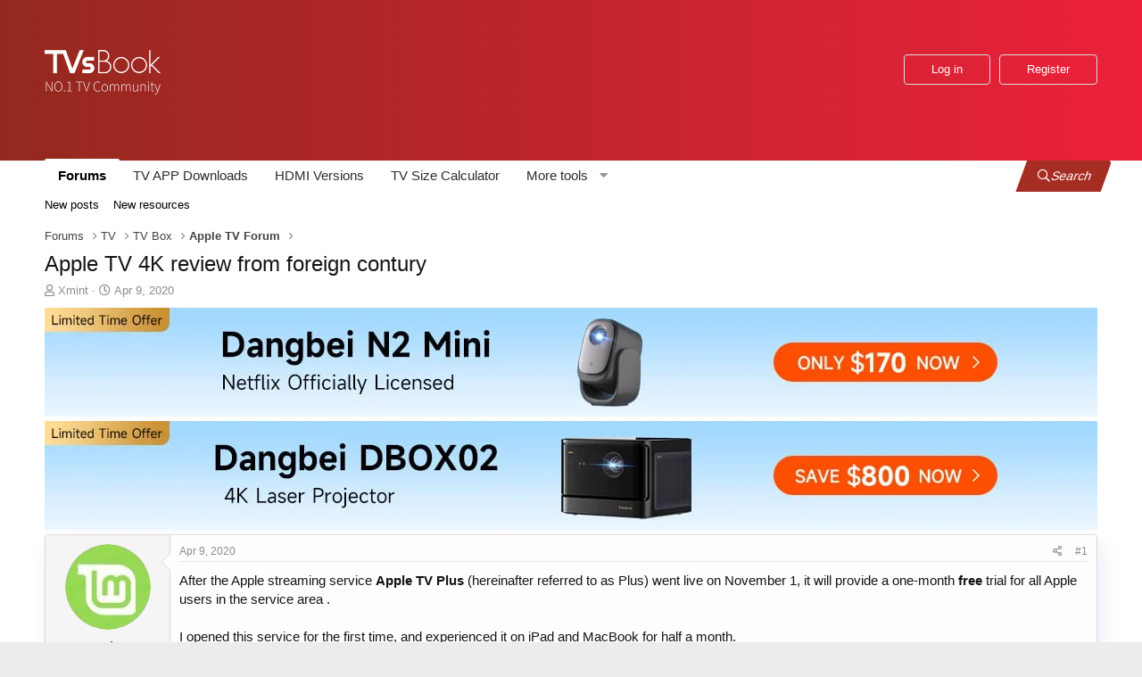

--- FILE ---
content_type: text/html; charset=utf-8
request_url: https://www.tvsbook.com/threads/apple-tv-4k-review-from-foreign-contury.223/
body_size: 15485
content:
<!DOCTYPE html>
	<html id="XF" lang="en-US" dir="LTR"
		  data-app="public"
		  data-template="thread_view"
		  data-container-key="node-29"
		  data-content-key="thread-223"
		  data-logged-in="false"
		  data-cookie-prefix="xf_"
		  data-csrf="1769662510,b836f0df66c8a7fef4934c2e8508cbb1"
		  class="has-no-js template-thread_view"
			 data-run-jobs="">
	<head>
	<meta charset="utf-8" />
	<meta http-equiv="X-UA-Compatible" content="IE=Edge" />
	<meta name="viewport" content="width=device-width, initial-scale=1, viewport-fit=cover">

	
	
	

	<title>Apple TV 4K review from foreign contury | TVsBook</title>

	
		
		<meta name="description" content="After the Apple streaming service Apple TV Plus (hereinafter referred to as Plus) went live on November 1, it will provide a one-month free trial for all..." />
		<meta property="og:description" content="After the Apple streaming service Apple TV Plus (hereinafter referred to as Plus) went live on November 1, it will provide a one-month free trial for all Apple users in the service area .

I opened this service for the first time, and experienced it on iPad and MacBook for half a month.


△..." />
		<meta property="twitter:description" content="After the Apple streaming service Apple TV Plus (hereinafter referred to as Plus) went live on November 1, it will provide a one-month free trial for all Apple users in the service area .

I..." />
	
	
		<meta property="og:url" content="https://www.tvsbook.com/threads/apple-tv-4k-review-from-foreign-contury.223/" />
	
		<link rel="canonical" href="https://www.tvsbook.com/threads/apple-tv-4k-review-from-foreign-contury.223/" />
	
	
		
	
	
	<meta property="og:site_name" content="TVsBook" />


	
	
		
	
	
	<meta property="og:type" content="website" />


	
	
		
	
	
	
		<meta property="og:title" content="Apple TV 4K review from foreign contury" />
		<meta property="twitter:title" content="Apple TV 4K review from foreign contury" />
	


	
	
	
	

	
		<meta name="theme-color" content="rgb(24, 88, 134)" />
	

	
	

	


	<link rel="preload" href="/styles/fonts/fa/fa-regular-400.woff2?_v=5.15.3" as="font" type="font/woff2" crossorigin="anonymous" />


	<link rel="preload" href="/styles/fonts/fa/fa-solid-900.woff2?_v=5.15.3" as="font" type="font/woff2" crossorigin="anonymous" />


<link rel="preload" href="/styles/fonts/fa/fa-brands-400.woff2?_v=5.15.3" as="font" type="font/woff2" crossorigin="anonymous" />

	<link rel="stylesheet" href="/css.php?css=public%3Anormalize.css%2Cpublic%3Afa.css%2Cpublic%3Acore.less%2Cpublic%3Aapp.less&amp;s=3&amp;l=1&amp;d=1762244211&amp;k=ddd767f3cc688a196f9ca440b2a60db851f8ef3b" />

	<link rel="stylesheet" href="/css.php?css=public%3Alightbox.less%2Cpublic%3Amessage.less%2Cpublic%3Ashare_controls.less%2Cpublic%3Atc_thread_catalogs.less%2Cpublic%3Aextra.less&amp;s=3&amp;l=1&amp;d=1762244211&amp;k=ceffb0037d3d7fe220ba5a24db1c5a299ba29431" />

	
		<script src="/js/xf/preamble.min.js?_v=abd61231" type="24835463c8f3502816991296-text/javascript"></script>
	


	
		<link rel="icon" type="image/png" href="https://www.tvsbook.com/favicon.ico" sizes="32x32" />
	
	
	<!-- Google Analytics Script: UA-163300371-1 -->
	
		<script async src="https://www.googletagmanager.com/gtag/js?id=UA-163300371-1" type="24835463c8f3502816991296-text/javascript"></script>
		<script type="24835463c8f3502816991296-text/javascript">
			window.dataLayer = window.dataLayer || [];
			function gtag(){dataLayer.push(arguments);}
			gtag('js', new Date());
			gtag('config', 'UA-163300371-1', {
			// 
			
			
			});
		</script>
	
	</head>
	<style>
		.p-navgroup-link--search {
			font-size: 14px;
			display: flex
		}
	</style>
	<body data-template="thread_view">

	<div class="p-pageWrapper" id="top">

		



		<header class="p-header" id="header">
			<div class="p-header-inner">
				<div class="p-header-content">
					<div class="p-header-logo p-header-logo--image">
						<a href="https://www.tvsbook.com">
							<img style="width: 130px;height: 56px;" src="/data/assets/logo/logo.png"
								 alt="TVsBook"
							srcset="/data/assets/logo/logo.png 2x" />
						</a>
					</div>

					
				</div>
				<div class="menu_icons" style="margin-left: auto; order: 2; align-self:center;">
					
						<a href="/login/" class="p-navgroup-link p-navgroup-link--textual p-navgroup-link--logIn button--cta button odstep"
						   data-xf-click="overlay" data-follow-redirects="on">
							<span class="p-navgroup-linkText">Log in</span>
						</a>
						
							<a href="/register/" class="p-navgroup-link p-navgroup-link--textual p-navgroup-link--register button"
							   data-xf-click="overlay" data-follow-redirects="on">
								<span class="p-navgroup-linkText">Register</span>
							</a>
						
					
					
					<div class="gcse-search"></div>
					<style>
						.p-header{
						clip-path:none;
						}
						.gsc-control-cse.gsc-control-cse-en {
						background: transparent;
						border: none;
						padding: 0;
						}
						.gsc-control-wrapper-cse {
						width: 16rem;
						}
						.gsc-control-cse form.gsc-search-box{
						margin: 45px 0 0;
						}
						.gsc-control-cse .gsc-search-button-v2{
						height: 34px;
						}
					</style>
				</div>


			</div>
		</header>



		


		

		
			<div class="p-navSticky p-navSticky--primary" data-xf-init="sticky-header">
				
			<nav class="p-nav">
				<div class="p-nav-inner">
					<a class="p-nav-menuTrigger" data-xf-click="off-canvas" data-menu=".js-headerOffCanvasMenu" role="button" tabindex="0">
						<i aria-hidden="true"></i>
						<span class="p-nav-menuText">Menu</span>
					</a>

					<div class="p-nav-smallLogo">
						<a href="https://www.tvsbook.com">
							<img style="width: 86px;height: 36px;" src="/data/assets/logo/logo.png"
								 alt="TVsBook"
							srcset="/data/assets/logo/logo.png 2x" />
						</a>
					</div>

					<div class="mobilens">
						
							<a href="/login/" class="p-navgroup-link p-navgroup-link--textual p-navgroup-link--logIn"
							   data-xf-click="overlay" data-follow-redirects="on">
								<span class="p-navgroup-linkText">Log in</span>
							</a>
							
								<a href="/register/" class="p-navgroup-link p-navgroup-link--textual p-navgroup-link--register"
								   data-xf-click="overlay" data-follow-redirects="on">
									<span class="p-navgroup-linkText">Register</span>
								</a>
							
						
					</div>


					<div class="p-nav-scroller hScroller" data-xf-init="h-scroller" data-auto-scroll=".p-navEl.is-selected">
						<div class="hScroller-scroll">
							<ul class="p-nav-list js-offCanvasNavSource">
								
									<li>
										
	<div class="p-navEl is-selected" data-has-children="true">
	

		
	
	<a href="/"
	class="p-navEl-link p-navEl-link--splitMenu "
	
	
	data-nav-id="forums">Forums</a>
			

		<a data-xf-key="1"
									 data-xf-click="menu"
									 data-menu-pos-ref="< .p-navEl"
									 class="p-navEl-splitTrigger"
									 role="button"
									 tabindex="0"
									 aria-label="Toggle expanded"
									 aria-expanded="false"
									 aria-haspopup="true"></a>

		
	
		<div class="menu menu--structural" data-menu="menu" aria-hidden="true">
			<div class="menu-content">
				
					
	
	
	<a href="/whats-new/posts/"
	class="menu-linkRow u-indentDepth0 js-offCanvasCopy "
	
	
	data-nav-id="newPosts">New posts</a>
			
	
	
				
					
	
	
	<a href="/whats-new/resources/"
	class="menu-linkRow u-indentDepth0 js-offCanvasCopy "
	 rel="nofollow"
	
	data-nav-id="xfrmNewResources">New resources</a>
			
	
	
				
			</div>
		</div>
	
	</div>
			
									</li>
								
									<li>
										
	<div class="p-navEl " >
	

		
	
	<a href="https://www.tvsbook.com/resources/"
	class="p-navEl-link "
	
	data-xf-key="2"
	data-nav-id="TVAPPDownloads">TV APP Downloads</a>
			

		

		
	
	</div>
			
									</li>
								
									<li>
										
	<div class="p-navEl " >
	

		
	
	<a href="https://www.tvsbook.com/hdmi-versions"
	class="p-navEl-link "
	
	data-xf-key="3"
	data-nav-id="hdmi_versions">HDMI Versions</a>
			

		

		
	
	</div>
			
									</li>
								
									<li>
										
	<div class="p-navEl " >
	

		
	
	<a href="https://www.tvsbook.com/tv_size_calculator/"
	class="p-navEl-link "
	
	data-xf-key="4"
	data-nav-id="TVSizeCalculator">TV Size Calculator</a>
			

		

		
	
	</div>
			
									</li>
								
									<li>
										
	<div class="p-navEl " data-has-children="true">
	<a data-xf-key="5"
										   data-xf-click="menu"
										   data-menu-pos-ref="< .p-navEl"
										   class="p-navEl-linkHolder"
										   role="button"
										   tabindex="0"
										   aria-expanded="false"
										   aria-haspopup="true">
		
	
	<span 
	class="p-navEl-link p-navEl-link--menuTrigger "
	
	
	data-nav-id="Moretools">More tools</span>
			
	</a>

		
	
		<div class="menu menu--structural" data-menu="menu" aria-hidden="true">
			<div class="menu-content">
				
					
	
	
	<a href="/tv-mounting-height-calculator/"
	class="menu-linkRow u-indentDepth0 js-offCanvasCopy "
	
	
	data-nav-id="tv_mounting_height_calculator">TV Mounting Height Calculator</a>
			
	
	
				
					
	
	
	<a href="/how-to-download-apps-on-tv/"
	class="menu-linkRow u-indentDepth0 js-offCanvasCopy "
	
	
	data-nav-id="how_to_download_apps_on_tv">How To Download Apps On TV</a>
			
	
	
				
					
	
	
	<a href="/best-gaming-tv/"
	class="menu-linkRow u-indentDepth0 js-offCanvasCopy "
	
	
	data-nav-id="best_gaming_tv">Best Gaming TV</a>
			
	
	
				
			</div>
		</div>
	
	</div>
			
									</li>
								
							</ul>
						</div>
					</div>

					
						<style>
							@media (max-width: 650px){
							.new-search-btn{
								display:none;
								}
							}
						</style>
						<a href="/search/"
						   class="p-navgroup-link p-navgroup-link--iconic p-navgroup-link--search new-search-btn"
						   data-xf-click="menu"
						   style="border-left: 1px solid #eee;background: #a52d24;color: white;"
						   data-xf-key="/"
						   aria-label="Search"
						   aria-expanded="false"
						   aria-haspopup="true"
						   title="Search">
							<i aria-hidden="true"></i>
							<span class="p-navgroup-linkText">Search</span>
						</a>
						<div class="menu menu--structural menu--wide" data-menu="menu" aria-hidden="true">
							<form action="/search/search" method="post"
								  class="menu-content"
								  data-xf-init="quick-search">

								<h3 class="menu-header">Search</h3>
								
								<div class="menu-row">
									
										<div class="inputGroup inputGroup--joined">
											<input type="text" class="input" name="keywords" placeholder="Search…" aria-label="Search" data-menu-autofocus="true" />
											
			<select name="constraints" class="js-quickSearch-constraint input" aria-label="Search within">
				<option value="">Everywhere</option>
<option value="{&quot;search_type&quot;:&quot;post&quot;}">Threads</option>
<option value="{&quot;search_type&quot;:&quot;post&quot;,&quot;c&quot;:{&quot;nodes&quot;:[29],&quot;child_nodes&quot;:1}}">This forum</option>
<option value="{&quot;search_type&quot;:&quot;post&quot;,&quot;c&quot;:{&quot;thread&quot;:223}}">This thread</option>

			</select>
		
										</div>
										
								</div>

								
								<div class="menu-row">
									<label class="iconic"><input type="checkbox"  name="c[title_only]" value="1" /><i aria-hidden="true"></i><span class="iconic-label">Search titles only</span></label>

								</div>
								
								<div class="menu-row">
									<div class="inputGroup">
										<span class="inputGroup-text" id="ctrl_search_menu_by_member">By:</span>
										<input type="text" class="input" name="c[users]" data-xf-init="auto-complete" placeholder="Member" aria-labelledby="ctrl_search_menu_by_member" />
									</div>
								</div>
								<div class="menu-footer">
									<span class="menu-footer-controls">
										<button type="submit" class="button--primary button button--icon button--icon--search"><span class="button-text">Search</span></button>
										<a href="/search/" class="button"><span class="button-text">Advanced search…</span></a>
									</span>
								</div>

								<input type="hidden" name="_xfToken" value="1769662510,b836f0df66c8a7fef4934c2e8508cbb1" />
							</form>
						</div>
					

				</div>
			</nav>
		
			</div>
			
			
				<div class="p-sectionLinks">
					<div class="p-sectionLinks-inner hScroller" data-xf-init="h-scroller">
						<div class="hScroller-scroll">
							<ul class="p-sectionLinks-list">
								
									<li>
										
	<div class="p-navEl " >
	

		
	
	<a href="/whats-new/posts/"
	class="p-navEl-link "
	
	data-xf-key="alt+1"
	data-nav-id="newPosts">New posts</a>
			

		

		
	
	</div>
			
									</li>
								
									<li>
										
	<div class="p-navEl " >
	

		
	
	<a href="/whats-new/resources/"
	class="p-navEl-link "
	 rel="nofollow"
	data-xf-key="alt+2"
	data-nav-id="xfrmNewResources">New resources</a>
			

		

		
	
	</div>
			
									</li>
								
							</ul>
						</div>
					</div>
				</div>
				
		
			

		<div class="offCanvasMenu offCanvasMenu--nav js-headerOffCanvasMenu" data-menu="menu" aria-hidden="true" data-ocm-builder="navigation">
			<div class="offCanvasMenu-backdrop" data-menu-close="true"></div>
			<div class="offCanvasMenu-content">
				<div class="offCanvasMenu-header">
					Menu
					<a class="offCanvasMenu-closer" data-menu-close="true" role="button" tabindex="0" aria-label="Close"></a>
				</div>
				
					<div class="p-offCanvasRegisterLink">
						<div class="offCanvasMenu-linkHolder">
							<a href="/login/" class="offCanvasMenu-link" data-xf-click="overlay" data-menu-close="true">
								Log in
							</a>
						</div>
						<hr class="offCanvasMenu-separator" />
						
							<div class="offCanvasMenu-linkHolder">
								<a href="/register/" class="offCanvasMenu-link" data-xf-click="overlay" data-menu-close="true">
									Register
								</a>
							</div>
							<hr class="offCanvasMenu-separator" />
						
					</div>
				
				<div class="js-offCanvasNavTarget"></div>
			</div>
		</div>

		<div class="p-body">
			<div class="p-body-inner">


    
  



				
					
					
				
				<!--XF:EXTRA_OUTPUT-->

				

				

				
				
	
		<ul class="p-breadcrumbs "
			itemscope itemtype="https://schema.org/BreadcrumbList">
			
				

				
				
					
					
	<li itemprop="itemListElement" itemscope itemtype="https://schema.org/ListItem">
		<a href="/" itemprop="item">
			<span itemprop="name">Forums</span>
		</a>
		<meta itemprop="position" content="1" />
	</li>
	
				

				
					
						
				
				
					
					
	<li itemprop="itemListElement" itemscope itemtype="https://schema.org/ListItem">
		<a href="/#tv.1" itemprop="item">
			<span itemprop="name">TV</span>
		</a>
		<meta itemprop="position" content="2" />
	</li>
	
				
					
					
	<li itemprop="itemListElement" itemscope itemtype="https://schema.org/ListItem">
		<a href="/forums/tv-box.4/" itemprop="item">
			<span itemprop="name">TV Box</span>
		</a>
		<meta itemprop="position" content="3" />
	</li>
	
				
					
					
	<li itemprop="itemListElement" itemscope itemtype="https://schema.org/ListItem">
		<a href="/forums/apple-tv-forum/" itemprop="item">
			<span itemprop="name">Apple TV Forum</span>
		</a>
		<meta itemprop="position" content="4" />
	</li>
	
				

			
		</ul>
	
	
				

				
	<noscript><div class="blockMessage blockMessage--important blockMessage--iconic u-noJsOnly">JavaScript is disabled. For a better experience, please enable JavaScript in your browser before proceeding.</div></noscript>

				
	<div class="blockMessage blockMessage--important blockMessage--iconic js-browserWarning" style="display: none">You are using an out of date browser. It  may not display this or other websites correctly.<br />You should upgrade or use an <a href="https://www.google.com/chrome/" target="_blank" rel="noopener">alternative browser</a>.</div>


				
					<div class="p-body-header">
						
							
								<div class="p-title ">
									
										
											<h1 class="p-title-value">Apple TV 4K review from foreign contury</h1>
										
										
									
								</div>
							

							
								<div class="p-description">
	<ul class="listInline listInline--bullet">
		<li>
			<i class="fa--xf far fa-user" aria-hidden="true" title="Thread starter"></i>
			<span class="u-srOnly">Thread starter</span>

			<a href="/members/xmint.14/" class="username  u-concealed" dir="auto" itemprop="name" data-user-id="14" data-xf-init="member-tooltip">Xmint</a>
		</li>
		<li>
			<i class="fa--xf far fa-clock" aria-hidden="true" title="Start date"></i>
			<span class="u-srOnly">Start date</span>

			<a href="/threads/apple-tv-4k-review-from-foreign-contury.223/" class="u-concealed"><time  class="u-dt" dir="auto" datetime="2020-04-09T04:08:55-0700" data-time="1586430535" data-date-string="Apr 9, 2020" data-time-string="4:08 AM" title="Apr 9, 2020 at 4:08 AM">Apr 9, 2020</time></a>
		</li>
		
	</ul>
</div>
							
						
					</div>
				

				<div class="p-body-main  ">
					

					<div class="p-body-content">
						

	
	<a href="https://www.amazon.com/dp/B0DXV2XXN1?maas=maas_adg_72FAE7CC0D74BBB5C32F2AE1010956C0_afap_abs&ref_=aa_maas&tag=maas" target="_blank" rel="nofollow"><img src="https://www.tvsbook.com/cdn-cgi/image/quality=85,format=auto/attachments/1180x122-n2-mini-jpg.30028/" width="1180" height="112"></a>

	
	<a href="https://www.amazon.com/gp/product/B0D17LQ4PR?maas=maas_adg_72B8060216140D0E82A7C246BA01860C_afap_abs&ref_=aa_maas&tag=maas" target="_blank" rel="nofollow"><img src="https://www.tvsbook.com/cdn-cgi/image/quality=85,format=auto/attachments/1180x122-dbox02-jpg.30029/" width="1180" height="112"></a>


						<div class="p-body-pageContent">














	
	
	
		
	
	
	


	
	
	
		
	
	
	


	
	
		
	
	
	


	
	












	

	
		
	



















<div class="block block--messages" data-xf-init="" data-type="post" data-href="/inline-mod/" data-search-target="*">

	<span class="u-anchorTarget" id="posts"></span>

	
		
	

	

	<div class="block-outer"></div>

	

	
		
	<div class="block-outer js-threadStatusField"></div>

	

	<div class="block-container lbContainer"
		data-xf-init="lightbox select-to-quote"
		data-message-selector=".js-post"
		data-lb-id="thread-223"
		data-lb-universal="0">

		<div class="block-body js-replyNewMessageContainer">
			
				

					

					
						

	

	

	
	<article class="message message--post js-post js-inlineModContainer  "
		data-author="Xmint"
		data-content="post-490"
		id="js-post-490">

		<span class="u-anchorTarget" id="post-490"></span>

		
			<div class="message-inner">
				
					<div class="message-cell message-cell--user">
						

	<section itemscope itemtype="https://schema.org/Person" class="message-user">
		<div class="message-avatar ">
			<div class="message-avatar-wrapper">
				<a href="/members/xmint.14/" class="avatar avatar--m" data-user-id="14" data-xf-init="member-tooltip">
			<img src="/cdn-cgi/image/quality=85,format=auto/data/avatars/m/0/14.jpg?1587530225" srcset="/cdn-cgi/image/quality=85,format=auto/data/avatars/l/0/14.jpg?1587530225 2x" alt="Xmint" class="avatar-u14-m" width="96" height="96" loading="lazy" itemprop="image" /> 
		</a>
				
			</div>
		</div>
		<div class="message-userDetails">
			<h4 class="message-name"><a href="/members/xmint.14/" class="username " dir="auto" itemprop="name" data-user-id="14" data-xf-init="member-tooltip">Xmint</a></h4>
			<h5 class="userTitle message-userTitle" dir="auto" itemprop="jobTitle">Member</h5>
			
		</div>
		
			
			
		
		<span class="message-userArrow"></span>
	</section>

					</div>
				

				
					<div class="message-cell message-cell--main">
					
						<div class="message-main js-quickEditTarget">

							
								

	<header class="message-attribution message-attribution--split">
		<ul class="message-attribution-main listInline ">
			
			
			<li class="u-concealed">
				<a href="/threads/apple-tv-4k-review-from-foreign-contury.223/post-490" rel="nofollow">
					<time  class="u-dt" dir="auto" datetime="2020-04-09T04:08:55-0700" data-time="1586430535" data-date-string="Apr 9, 2020" data-time-string="4:08 AM" title="Apr 9, 2020 at 4:08 AM" itemprop="datePublished">Apr 9, 2020</time>
				</a>
			</li>
			
		</ul>

		<ul class="message-attribution-opposite message-attribution-opposite--list ">
			
			<li>
				<a href="/threads/apple-tv-4k-review-from-foreign-contury.223/post-490"
					class="message-attribution-gadget"
					data-xf-init="share-tooltip"
					data-href="/posts/490/share"
					aria-label="Share"
					rel="nofollow">
					<i class="fa--xf far fa-share-alt" aria-hidden="true"></i>
				</a>
			</li>
			
			
				<li>
					<a href="/threads/apple-tv-4k-review-from-foreign-contury.223/post-490" rel="nofollow">
						#1
					</a>
				</li>
			
		</ul>
	</header>

							

							<div class="message-content js-messageContent">
							

								
									
	
	
	

								

								<!-- THREAD_CATALOGS_PLACEHOLDER:post_490 -->

									

	<div class="message-userContent lbContainer js-lbContainer "
		data-lb-id="post-490"
		data-lb-caption-desc="Xmint &middot; Apr 9, 2020 at 4:08 AM">

		
			

	

		

		<article class="message-body js-selectToQuote">
			
				
			
			
				<div class="bbWrapper">After the Apple streaming service <b>Apple TV Plus</b> (hereinafter referred to as Plus) went live on November 1, it will provide a one-month <b>free</b> trial for all Apple users in the service area .<br />
<br />
I opened this service for the first time, and experienced it on iPad and MacBook for half a month.<br />
<br />
<script class="js-extraPhrases" type="application/json">
			{
				"lightbox_close": "Close",
				"lightbox_next": "Next",
				"lightbox_previous": "Previous",
				"lightbox_error": "The requested content cannot be loaded. Please try again later.",
				"lightbox_start_slideshow": "Start slideshow",
				"lightbox_stop_slideshow": "Stop slideshow",
				"lightbox_full_screen": "Full screen",
				"lightbox_thumbnails": "Thumbnails",
				"lightbox_download": "Download",
				"lightbox_share": "Share",
				"lightbox_zoom": "Zoom",
				"lightbox_new_window": "New window",
				"lightbox_toggle_sidebar": "Toggle sidebar"
			}
			</script>
		
		
	


	<div class="bbImageWrapper  js-lbImage" title="1587176559551.png"
		data-src="https://www.tvsbook.com/cdn-cgi/image/quality=85,format=auto/attachments/1587176559551-png.983/" data-lb-sidebar-href="" data-lb-caption-extra-html="" data-single-image="1">
		<img src="https://www.tvsbook.com/cdn-cgi/image/quality=85,format=auto/attachments/1587176559551-png.983/"
			data-url=""
			class="bbImage"
			data-zoom-target="1"
			style=""
			alt="1587176559551.png"
			title="1587176559551.png"
			width="720" height="504" loading="lazy" />
	</div><br />
△ Image source: Apple TV Plus official website<br />
<br />
The following is a freshly released experience report for your reference.<br />
<br />
<span style="font-size: 22px"><b><b>Product experience: Subtitles are heartwarming, sound and picture quality is amazing, and the player is not very easy to use</b></b></span><br />
<br />
<br />
When I first opened the Plus episode, the first thing that caught my attention was not the plot or the picture, but the <b>official subtitles provided by Apple</b> .<br />
<br />
I have roughly counted, Plus's subtitle library covers various countries and regions in Northern Europe, Southeast Asia, and the Middle East, up to dozens of subtitle languages.<br />
<br />
<div class="bbImageWrapper  js-lbImage" title="1587176565401.png"
		data-src="https://www.tvsbook.com/cdn-cgi/image/quality=85,format=auto/attachments/1587176565401-png.984/" data-lb-sidebar-href="" data-lb-caption-extra-html="" data-single-image="1">
		<img src="https://www.tvsbook.com/cdn-cgi/image/quality=85,format=auto/attachments/1587176565401-png.984/"
			data-url=""
			class="bbImage"
			data-zoom-target="1"
			style=""
			alt="1587176565401.png"
			title="1587176565401.png"
			width="720" height="462" loading="lazy" />
	</div><br />
△ A lot of subtitles are optional, moved<br />
<br />
<br />
Foreign streaming media platforms have mixed support for Chinese translation. Netflix only simplifies the flagship new drama with simplified Chinese subtitles, while Disney + has no simplified Chinese subtitles at all.<br />
<br />
Apple is amazing. Not only all the episodes are equipped with Chinese, but also carefully divided &quot;Traditional Chinese&quot;, &quot;Traditional Cantonese&quot; and &quot;Simplified Chinese&quot;;<br />
<br />
The Chinese-Chinese translation is by no means a simple English-to-Chinese translation, but it has obviously been polished by the &quot;Xin Daya&quot; of a native-speaking professional.<br />
<br />
For example, the character in &quot;For All Mankind&quot; said &quot;Langley's not taking the fall for this&quot;, which is literally translated as: &quot;The CIA does not take responsibility for failure&quot;, while the subtitle is translated as &quot;The CIA can not bear this pot&quot; &quot;It can be said to be very attentive.<br />
<br />
<div class="bbImageWrapper  js-lbImage" title="1587176570859.png"
		data-src="https://www.tvsbook.com/cdn-cgi/image/quality=85,format=auto/attachments/1587176570859-png.985/" data-lb-sidebar-href="" data-lb-caption-extra-html="" data-single-image="1">
		<img src="https://www.tvsbook.com/cdn-cgi/image/quality=85,format=auto/attachments/1587176570859-png.985/"
			data-url=""
			class="bbImage"
			data-zoom-target="1"
			style=""
			alt="1587176570859.png"
			title="1587176570859.png"
			width="720" height="386" loading="lazy" />
	</div><br />
<br />
<br />
In addition to the wide coverage of languages, the style of subtitles is also very sophisticated.<br />
<br />
In addition to using different colors to distinguish the display of different occasions such as speech, Spanish, and dialogue, English subtitles will also adjust their position according to the speaker.<br />
<br />
<div class="bbImageWrapper  js-lbImage" title="1587176576003.png"
		data-src="https://www.tvsbook.com/cdn-cgi/image/quality=85,format=auto/attachments/1587176576003-png.986/" data-lb-sidebar-href="" data-lb-caption-extra-html="" data-single-image="1">
		<img src="https://www.tvsbook.com/cdn-cgi/image/quality=85,format=auto/attachments/1587176576003-png.986/"
			data-url=""
			class="bbImage"
			data-zoom-target="1"
			style=""
			alt="1587176576003.png"
			title="1587176576003.png"
			width="720" height="438" loading="lazy" />
	</div><br />
△ Subtitles follow people<br />
In addition to subtitles, you will <b>be amazed by the picture and sound quality of Apple ’s streaming media</b> .<br />
<br />
<div class="bbImageWrapper  js-lbImage" title="1587176582212.png"
		data-src="https://www.tvsbook.com/cdn-cgi/image/quality=85,format=auto/attachments/1587176582212-png.987/" data-lb-sidebar-href="" data-lb-caption-extra-html="" data-single-image="1">
		<img src="https://www.tvsbook.com/cdn-cgi/image/quality=85,format=auto/attachments/1587176582212-png.987/"
			data-url=""
			class="bbImage"
			data-zoom-target="1"
			style=""
			alt="1587176582212.png"
			title="1587176582212.png"
			width="720" height="505" loading="lazy" />
	</div><br />
<br />
<br />
In terms of picture quality: Plus claims to be <b>&quot;standard 4K for the whole system&quot;</b> . In actual experience, except for a few cases where the resolution is reduced due to network fluctuations, the whole process has maintained a fairly stable HD.<br />
<br />
The sound quality experience shocked me even more: With the support of <b>Dolby Atmos</b> , all of Plus's plays have a very obvious stereo effect when they are put on headphones.<br />
<br />
In the OP of the first episode of &quot;Seeing&quot;, each sound has a clear and accurate positioning, which not only enhances the immersion of the audience, but also highlights the theme of the story of the play &quot;The world is blind, only relying on sound to survive&quot; .<br />
<br />
The advantages are outstanding, but Plus also has flaws in the experience.<br />
<br />
The biggest disadvantage is Apple's <b>&quot;ancestral player&quot;</b> .</div>
			
			<div class="js-selectToQuoteEnd">&nbsp;</div>
			
				
			
		</article>

		
			

	

		

		
			
	

		
	</div>

								

								
									
	
		<div class="message-lastEdit">
			
				Last edited: <time  class="u-dt" dir="auto" datetime="2020-04-17T19:23:04-0700" data-time="1587176584" data-date-string="Apr 17, 2020" data-time-string="7:23 PM" title="Apr 17, 2020 at 7:23 PM" itemprop="dateModified">Apr 17, 2020</time>
			
		</div>
	

								

								
									
	

								

							
							</div>

							
								
	<footer class="message-footer">
		

		<div class="reactionsBar js-reactionsList ">
			
		</div>

		<div class="js-historyTarget message-historyTarget toggleTarget" data-href="trigger-href"></div>
	</footer>

							
						</div>

					
					</div>
				
			</div>
		
	</article>

	
	

					

					

				

					

					
						

	

	

	
	<article class="message message--post js-post js-inlineModContainer  "
		data-author="Xmint"
		data-content="post-491"
		id="js-post-491">

		<span class="u-anchorTarget" id="post-491"></span>

		
			<div class="message-inner">
				
					<div class="message-cell message-cell--user">
						

	<section itemscope itemtype="https://schema.org/Person" class="message-user">
		<div class="message-avatar ">
			<div class="message-avatar-wrapper">
				<a href="/members/xmint.14/" class="avatar avatar--m" data-user-id="14" data-xf-init="member-tooltip">
			<img src="/cdn-cgi/image/quality=85,format=auto/data/avatars/m/0/14.jpg?1587530225" srcset="/cdn-cgi/image/quality=85,format=auto/data/avatars/l/0/14.jpg?1587530225 2x" alt="Xmint" class="avatar-u14-m" width="96" height="96" loading="lazy" itemprop="image" /> 
		</a>
				
			</div>
		</div>
		<div class="message-userDetails">
			<h4 class="message-name"><a href="/members/xmint.14/" class="username " dir="auto" itemprop="name" data-user-id="14" data-xf-init="member-tooltip">Xmint</a></h4>
			<h5 class="userTitle message-userTitle" dir="auto" itemprop="jobTitle">Member</h5>
			
		</div>
		
			
			
		
		<span class="message-userArrow"></span>
	</section>

					</div>
				

				
					<div class="message-cell message-cell--main">
					
						<div class="message-main js-quickEditTarget">

							
								

	<header class="message-attribution message-attribution--split">
		<ul class="message-attribution-main listInline ">
			
			
			<li class="u-concealed">
				<a href="/threads/apple-tv-4k-review-from-foreign-contury.223/post-491" rel="nofollow">
					<time  class="u-dt" dir="auto" datetime="2020-04-09T04:09:28-0700" data-time="1586430568" data-date-string="Apr 9, 2020" data-time-string="4:09 AM" title="Apr 9, 2020 at 4:09 AM" itemprop="datePublished">Apr 9, 2020</time>
				</a>
			</li>
			
		</ul>

		<ul class="message-attribution-opposite message-attribution-opposite--list ">
			
			<li>
				<a href="/threads/apple-tv-4k-review-from-foreign-contury.223/post-491"
					class="message-attribution-gadget"
					data-xf-init="share-tooltip"
					data-href="/posts/491/share"
					aria-label="Share"
					rel="nofollow">
					<i class="fa--xf far fa-share-alt" aria-hidden="true"></i>
				</a>
			</li>
			
			
				<li>
					<a href="/threads/apple-tv-4k-review-from-foreign-contury.223/post-491" rel="nofollow">
						#2
					</a>
				</li>
			
		</ul>
	</header>

							

							<div class="message-content js-messageContent">
							

								
									
	
	
	

								

								<!-- THREAD_CATALOGS_PLACEHOLDER:post_491 -->

									

	<div class="message-userContent lbContainer js-lbContainer "
		data-lb-id="post-491"
		data-lb-caption-desc="Xmint &middot; Apr 9, 2020 at 4:09 AM">

		

		<article class="message-body js-selectToQuote">
			
				
			
			
				<div class="bbWrapper">Users who are familiar with IOS are no strangers to this toolbar with only pause, play, and 15 seconds before and after. This time it was copied to Plus.<br />
<br />
For domestic netizens who are already familiar with the operations of &quot;double-click to pause, left to adjust the volume, and right to adjust the brightness&quot;, this interface, which is even strenuous to drag the progress bar, will definitely be punished.<br />
<br />
Also, it does not have the function to automatically play the next episode.<br />
<br />
There is also a small problem- <b>you can't take a screenshot</b> .<br />
<br />
Apple has done some &quot;extreme&quot; in anti-piracy, whether it is Mac, iPhone or iPad, as long as the user tries to take a screenshot, the image will automatically black out.<br />
<br />
(This is why all the pictures in this chapter are from the mobile phone remake screen)<br />
<br />
For viewers who like to collect the lines of film and television titles, this is not very friendly ...<br />
<br />
<span style="font-size: 22px"><b><b>Content evaluation: well-made, but can not say &quot;very beautiful&quot;</b></b></span><br />
<br />
<br />
Plus's original content may be the least of all current streaming platforms: there are 11 first-run shows and only 5 original plays.<br />
<br />
After removing the children's popular science animation &quot;Snoopy in Space&quot; (Snoopy in Space), the original drama that really attracts the attention of the outside world is the following four:<br />
<br />
<b>&quot;Dickinson&quot;</b> (Dickinson), <b>&quot;See&quot;</b> (See), <b>&quot;</b> For All Mankind <b>&quot;</b> (For All Mankind) and <b>&quot;Morning News&quot;</b> (The Morning Show).<br />
<br />
<div class="bbImageWrapper  js-lbImage" title="1587176541775.png"
		data-src="https://www.tvsbook.com/cdn-cgi/image/quality=85,format=auto/attachments/1587176541775-png.982/" data-lb-sidebar-href="" data-lb-caption-extra-html="" data-single-image="1">
		<img src="https://www.tvsbook.com/cdn-cgi/image/quality=85,format=auto/attachments/1587176541775-png.982/"
			data-url=""
			class="bbImage"
			data-zoom-target="1"
			style=""
			alt="1587176541775.png"
			title="1587176541775.png"
			width="720" height="405" loading="lazy" />
	</div><br />
△ From left to right: &quot;Dickinson&quot;, &quot;See&quot;, &quot;For All Mankind&quot;, &quot;Morning News&quot;<br />
<br />
<br />
One of my favorite is &quot;Morning News&quot;.<br />
<br />
It is Apple's main Plus episode and is currently the most popular original drama by audiences. IMDb score 8.3, Douban has 8.5.</div>
			
			<div class="js-selectToQuoteEnd">&nbsp;</div>
			
				
			
		</article>

		

		
			
	

		
	</div>

								

								
									
	
		<div class="message-lastEdit">
			
				Last edited: <time  class="u-dt" dir="auto" datetime="2020-04-17T19:22:31-0700" data-time="1587176551" data-date-string="Apr 17, 2020" data-time-string="7:22 PM" title="Apr 17, 2020 at 7:22 PM" itemprop="dateModified">Apr 17, 2020</time>
			
		</div>
	

								

								
									
	

								

							
							</div>

							
								
	<footer class="message-footer">
		

		<div class="reactionsBar js-reactionsList ">
			
		</div>

		<div class="js-historyTarget message-historyTarget toggleTarget" data-href="trigger-href"></div>
	</footer>

							
						</div>

					
					</div>
				
			</div>
		
	</article>

	
	

					

					

				

					

					
						

	

	

	
	<article class="message message--post js-post js-inlineModContainer  "
		data-author="Xmint"
		data-content="post-492"
		id="js-post-492">

		<span class="u-anchorTarget" id="post-492"></span>

		
			<div class="message-inner">
				
					<div class="message-cell message-cell--user">
						

	<section itemscope itemtype="https://schema.org/Person" class="message-user">
		<div class="message-avatar ">
			<div class="message-avatar-wrapper">
				<a href="/members/xmint.14/" class="avatar avatar--m" data-user-id="14" data-xf-init="member-tooltip">
			<img src="/cdn-cgi/image/quality=85,format=auto/data/avatars/m/0/14.jpg?1587530225" srcset="/cdn-cgi/image/quality=85,format=auto/data/avatars/l/0/14.jpg?1587530225 2x" alt="Xmint" class="avatar-u14-m" width="96" height="96" loading="lazy" itemprop="image" /> 
		</a>
				
			</div>
		</div>
		<div class="message-userDetails">
			<h4 class="message-name"><a href="/members/xmint.14/" class="username " dir="auto" itemprop="name" data-user-id="14" data-xf-init="member-tooltip">Xmint</a></h4>
			<h5 class="userTitle message-userTitle" dir="auto" itemprop="jobTitle">Member</h5>
			
		</div>
		
			
			
		
		<span class="message-userArrow"></span>
	</section>

					</div>
				

				
					<div class="message-cell message-cell--main">
					
						<div class="message-main js-quickEditTarget">

							
								

	<header class="message-attribution message-attribution--split">
		<ul class="message-attribution-main listInline ">
			
			
			<li class="u-concealed">
				<a href="/threads/apple-tv-4k-review-from-foreign-contury.223/post-492" rel="nofollow">
					<time  class="u-dt" dir="auto" datetime="2020-04-09T04:10:25-0700" data-time="1586430625" data-date-string="Apr 9, 2020" data-time-string="4:10 AM" title="Apr 9, 2020 at 4:10 AM" itemprop="datePublished">Apr 9, 2020</time>
				</a>
			</li>
			
		</ul>

		<ul class="message-attribution-opposite message-attribution-opposite--list ">
			
			<li>
				<a href="/threads/apple-tv-4k-review-from-foreign-contury.223/post-492"
					class="message-attribution-gadget"
					data-xf-init="share-tooltip"
					data-href="/posts/492/share"
					aria-label="Share"
					rel="nofollow">
					<i class="fa--xf far fa-share-alt" aria-hidden="true"></i>
				</a>
			</li>
			
			
				<li>
					<a href="/threads/apple-tv-4k-review-from-foreign-contury.223/post-492" rel="nofollow">
						#3
					</a>
				</li>
			
		</ul>
	</header>

							

							<div class="message-content js-messageContent">
							

								
									
	
	
	

								

								<!-- THREAD_CATALOGS_PLACEHOLDER:post_492 -->

									

	<div class="message-userContent lbContainer js-lbContainer "
		data-lb-id="post-492"
		data-lb-caption-desc="Xmint &middot; Apr 9, 2020 at 4:10 AM">

		

		<article class="message-body js-selectToQuote">
			
				
			
			
				<div class="bbWrapper">This is a workplace drama closely linked to the current hot spots in the United States, showing a scandal that occurred on the fictional TV station &quot;UBA&quot; and the status of everyone at the center of this storm of public opinion:<br />
<br />
Attempts to keep the job anchor, the president of the TV network thinking about the way out, grumpy downcast reporters, producers who are troubled by their affairs; office politics, the &quot;Me Too&quot; movement, the decline of traditional media, the rise of the Internet ... Together, it's refreshing.<br />
<br />
The space-themed series &quot;For All Mankind&quot;, which was grandly launched at the Apple press conference, was originally the one I was most looking forward to.<br />
<br />
<div class="bbImageWrapper  js-lbImage" title="1587176475024.png"
		data-src="https://www.tvsbook.com/cdn-cgi/image/quality=85,format=auto/attachments/1587176475024-png.978/" data-lb-sidebar-href="" data-lb-caption-extra-html="" data-single-image="1">
		<img src="https://www.tvsbook.com/cdn-cgi/image/quality=85,format=auto/attachments/1587176475024-png.978/"
			data-url=""
			class="bbImage"
			data-zoom-target="1"
			style=""
			alt="1587176475024.png"
			title="1587176475024.png"
			width="720" height="485" loading="lazy" />
	</div><br />
Before the airing, I thought it was an adapted science fiction drama about the American moon landing. It was discovered after the release that the protagonist is not the United States ...<br />
<br />
<div class="bbImageWrapper  js-lbImage" title="1587176481023.png"
		data-src="https://www.tvsbook.com/cdn-cgi/image/quality=85,format=auto/attachments/1587176481023-png.979/" data-lb-sidebar-href="" data-lb-caption-extra-html="" data-single-image="1">
		<img src="https://www.tvsbook.com/cdn-cgi/image/quality=85,format=auto/attachments/1587176481023-png.979/"
			data-url=""
			class="bbImage"
			data-zoom-target="1"
			style="width: 700px"
			alt="1587176481023.png"
			title="1587176481023.png"
			width="720" height="405" loading="lazy" />
	</div><br />
&quot;For All Mankind&quot; tells such a story:<br />
<br />
In 1969, Soviet astronauts took the lead in landing on the moon. The news shocked the entire United States. NASA caught up and followed the Soviet Union and landed on the moon. However, it didn't take long for the Soviet Union to send another woman to the moon and set about building a military base on the moon. The space race became increasingly fierce ...<br />
<br />
<div class="bbImageWrapper  js-lbImage" title="1587176485655.png"
		data-src="https://www.tvsbook.com/cdn-cgi/image/quality=85,format=auto/attachments/1587176485655-png.980/" data-lb-sidebar-href="" data-lb-caption-extra-html="" data-single-image="1">
		<img src="https://www.tvsbook.com/cdn-cgi/image/quality=85,format=auto/attachments/1587176485655-png.980/"
			data-url=""
			class="bbImage"
			data-zoom-target="1"
			style="width: 700px"
			alt="1587176485655.png"
			title="1587176485655.png"
			width="720" height="405" loading="lazy" />
	</div><br />
<br />
No matter from the production to the plot, it is difficult for this play to be reminiscent of Amazon's &quot;High Castle&quot;.<br />
<br />
&quot;Gaobaoqiren&quot; helped Amazon win the Emmy Award, so Apple also has high hopes for &quot;For All Humanity&quot;.<br />
<br />
It's a pity that things didn't go well. After the show started, it didn't get much praise. IMDB scored 6.7, and Douban only gave 7.4 points-all the lowest scores in the four plays.<br />
<br />
<div class="bbImageWrapper  js-lbImage" title="1587176492108.png"
		data-src="https://www.tvsbook.com/cdn-cgi/image/quality=85,format=auto/attachments/1587176492108-png.981/" data-lb-sidebar-href="" data-lb-caption-extra-html="" data-single-image="1">
		<img src="https://www.tvsbook.com/cdn-cgi/image/quality=85,format=auto/attachments/1587176492108-png.981/"
			data-url=""
			class="bbImage"
			data-zoom-target="1"
			style="width: 700px"
			alt="1587176492108.png"
			title="1587176492108.png"
			width="651" height="393" loading="lazy" />
	</div></div>
			
			<div class="js-selectToQuoteEnd">&nbsp;</div>
			
				
			
		</article>

		

		
			
	

		
	</div>

								

								
									
	
		<div class="message-lastEdit">
			
				Last edited: <time  class="u-dt" dir="auto" datetime="2020-04-17T19:22:04-0700" data-time="1587176524" data-date-string="Apr 17, 2020" data-time-string="7:22 PM" title="Apr 17, 2020 at 7:22 PM" itemprop="dateModified">Apr 17, 2020</time>
			
		</div>
	

								

								
									
	

								

							
							</div>

							
								
	<footer class="message-footer">
		

		<div class="reactionsBar js-reactionsList ">
			
		</div>

		<div class="js-historyTarget message-historyTarget toggleTarget" data-href="trigger-href"></div>
	</footer>

							
						</div>

					
					</div>
				
			</div>
		
	</article>

	
	

					

					

				

					

					
						

	

	

	
	<article class="message message--post js-post js-inlineModContainer  "
		data-author="Xmint"
		data-content="post-493"
		id="js-post-493">

		<span class="u-anchorTarget" id="post-493"></span>

		
			<div class="message-inner">
				
					<div class="message-cell message-cell--user">
						

	<section itemscope itemtype="https://schema.org/Person" class="message-user">
		<div class="message-avatar ">
			<div class="message-avatar-wrapper">
				<a href="/members/xmint.14/" class="avatar avatar--m" data-user-id="14" data-xf-init="member-tooltip">
			<img src="/cdn-cgi/image/quality=85,format=auto/data/avatars/m/0/14.jpg?1587530225" srcset="/cdn-cgi/image/quality=85,format=auto/data/avatars/l/0/14.jpg?1587530225 2x" alt="Xmint" class="avatar-u14-m" width="96" height="96" loading="lazy" itemprop="image" /> 
		</a>
				
			</div>
		</div>
		<div class="message-userDetails">
			<h4 class="message-name"><a href="/members/xmint.14/" class="username " dir="auto" itemprop="name" data-user-id="14" data-xf-init="member-tooltip">Xmint</a></h4>
			<h5 class="userTitle message-userTitle" dir="auto" itemprop="jobTitle">Member</h5>
			
		</div>
		
			
			
		
		<span class="message-userArrow"></span>
	</section>

					</div>
				

				
					<div class="message-cell message-cell--main">
					
						<div class="message-main js-quickEditTarget">

							
								

	<header class="message-attribution message-attribution--split">
		<ul class="message-attribution-main listInline ">
			
			
			<li class="u-concealed">
				<a href="/threads/apple-tv-4k-review-from-foreign-contury.223/post-493" rel="nofollow">
					<time  class="u-dt" dir="auto" datetime="2020-04-09T04:11:02-0700" data-time="1586430662" data-date-string="Apr 9, 2020" data-time-string="4:11 AM" title="Apr 9, 2020 at 4:11 AM" itemprop="datePublished">Apr 9, 2020</time>
				</a>
			</li>
			
		</ul>

		<ul class="message-attribution-opposite message-attribution-opposite--list ">
			
			<li>
				<a href="/threads/apple-tv-4k-review-from-foreign-contury.223/post-493"
					class="message-attribution-gadget"
					data-xf-init="share-tooltip"
					data-href="/posts/493/share"
					aria-label="Share"
					rel="nofollow">
					<i class="fa--xf far fa-share-alt" aria-hidden="true"></i>
				</a>
			</li>
			
			
				<li>
					<a href="/threads/apple-tv-4k-review-from-foreign-contury.223/post-493" rel="nofollow">
						#4
					</a>
				</li>
			
		</ul>
	</header>

							

							<div class="message-content js-messageContent">
							

								
									
	
	
	

								

								<!-- THREAD_CATALOGS_PLACEHOLDER:post_493 -->

									

	<div class="message-userContent lbContainer js-lbContainer "
		data-lb-id="post-493"
		data-lb-caption-desc="Xmint &middot; Apr 9, 2020 at 4:11 AM">

		

		<article class="message-body js-selectToQuote">
			
				
			
			
				<div class="bbWrapper">In terms of the plot, the play really gave me a sense of highs and lows: the theme has been erratic between &quot;NASA space race&quot;, &quot;internal political struggle&quot;, and &quot;women's rise&quot;; the addition of the little girl in Mexico is also unknown.<br />
<br />
Although Apple's four dramas are well received, but after half a month, none of them have caused enough topic effect.<br />
<br />
<span style="font-size: 22px"><b><b>Strategic positioning: not &quot;little Netflix&quot; but more like &quot;Apple Prime&quot;</b></b></span><br />
<br />
<br />
The mainstream U.S. technology media has a consistent view that Apple is not targeting Netflix and Disney, but another giant that transforms technology companies into streaming media-Amazon.<br />
<br />
Streaming media platforms are divided into two categories: content-driven and service-based. Both Amazon and Apple belong to the latter.<br />
<br />
This is also my biggest feeling for Plus after half a month of experience: it is not an independent &quot;small net fly&quot;, but more like a chess piece in the overall situation of the Apple ecosystem.<br />
<br />
Steven Shure, the former vice president of Amazon Prime, once said in an interview that Prime members were very difficult at the beginning, and they did not really break out until the music and video services were launched; among them, <b>&quot;Prime Video is a great converter 」</b> .<br />
<br />
The original users subscribed because they were optimistic about the &quot;free shipping&quot; and &quot;discount&quot; benefits of Prime members, and they became the original audience of Prime Video, helping Prime Video grow gradually;<br />
<br />
When Prime Video continued to launch excellent original content, the attracted audience became Amazon's potential consumer group.<br />
<br />
Amazon CEO Bezos once said that the company has data indicating that the more Prmie videos users watch, the more they will buy on Amazon.<br />
<br />
What Apple wants to copy is probably the Amazon model.<br />
<br />
This is evident from its strategy:<br />
<br />
The first low price of the whole network is <b>US $ 5 a month</b> , and it is also a &quot;big reward&quot; to give users of newly purchased devices a year of free quota; bundle Plus with the student version of Apple Music;<br />
<br />
Promote Plus on its own content platforms-news, music, podcasts.<br />
<br />
<div class="bbImageWrapper  js-lbImage" title="1587176458687.png"
		data-src="https://www.tvsbook.com/cdn-cgi/image/quality=85,format=auto/attachments/1587176458687-png.976/" data-lb-sidebar-href="" data-lb-caption-extra-html="" data-single-image="1">
		<img src="https://www.tvsbook.com/cdn-cgi/image/quality=85,format=auto/attachments/1587176458687-png.976/"
			data-url=""
			class="bbImage"
			data-zoom-target="1"
			style=""
			alt="1587176458687.png"
			title="1587176458687.png"
			width="720" height="381" loading="lazy" />
	</div><br />
△ Plus ads in Apple Music<br />
<br />
It does n’t matter if you buy it or not, you can also take a look ...<br />
<br />
Once the audience group is formed and stabilized, Apple may in the future like Amazon, rely on one or two &quot;explosion series&quot; to attract new users, and ultimately stick the user's time and attention firmly in their own ecosystem.<br />
<br />
This summer, Eddy Cue, senior vice president of Apple ’s content division, emphasized that the <b>Plus platform will &quot;focus more on quality than quantity</b> . <b>&quot;</b><br />
<br />
Obviously, Apple hopes that each of these original dramas can have the potential of a new IP, and even copy HBO's &quot;Power Tour Myth&quot;.<br />
<br />
It is reported that Apple has <b>burned a total of 6 billion US dollars of input to make content</b> , and &quot;See&quot; has issued a sky-high production fee of 15 million US dollars for a single episode.<br />
<br />
<div class="bbImageWrapper  js-lbImage" title="1587176463992.png"
		data-src="https://www.tvsbook.com/cdn-cgi/image/quality=85,format=auto/attachments/1587176463992-png.977/" data-lb-sidebar-href="" data-lb-caption-extra-html="" data-single-image="1">
		<img src="https://www.tvsbook.com/cdn-cgi/image/quality=85,format=auto/attachments/1587176463992-png.977/"
			data-url=""
			class="bbImage"
			data-zoom-target="1"
			style=""
			alt="1587176463992.png"
			title="1587176463992.png"
			width="720" height="405" loading="lazy" />
	</div><br />
<br />
If I were to find a word to describe Apple ’s performance over the past half month, I might choose: <b>poorly satisfactory</b> .<br />
<br />
You asked me if I would pay for it in real money? the answer is negative.<br />
<br />
Because the current <b>content is still too little</b> , especially Apple uses the <b>&quot;Zhou Geng&quot;</b> model. I'm more likely to wait for &quot;Morning News&quot; to end in a few months, and then recharge it as a one-month membership.<br />
<br />
If Apple can come up with enough exciting content in the future, I am still happy to continue to subscribe; but for now, its service is not attractive enough.</div>
			
			<div class="js-selectToQuoteEnd">&nbsp;</div>
			
				
			
		</article>

		

		
			
	

		
	</div>

								

								
									
	
		<div class="message-lastEdit">
			
				Last edited: <time  class="u-dt" dir="auto" datetime="2020-04-17T19:21:06-0700" data-time="1587176466" data-date-string="Apr 17, 2020" data-time-string="7:21 PM" title="Apr 17, 2020 at 7:21 PM" itemprop="dateModified">Apr 17, 2020</time>
			
		</div>
	

								

								
									
	

								

							
							</div>

							
								
	<footer class="message-footer">
		

		<div class="reactionsBar js-reactionsList ">
			
		</div>

		<div class="js-historyTarget message-historyTarget toggleTarget" data-href="trigger-href"></div>
	</footer>

							
						</div>

					
					</div>
				
			</div>
		
	</article>

	
	

					

					

				

					

					
						

	

	

	
	<article class="message message--post js-post js-inlineModContainer  "
		data-author="Amnesia"
		data-content="post-494"
		id="js-post-494">

		<span class="u-anchorTarget" id="post-494"></span>

		
			<div class="message-inner">
				
					<div class="message-cell message-cell--user">
						

	<section itemscope itemtype="https://schema.org/Person" class="message-user">
		<div class="message-avatar ">
			<div class="message-avatar-wrapper">
				<a href="/members/amnesia.19/" class="avatar avatar--m" data-user-id="19" data-xf-init="member-tooltip">
			<img src="/cdn-cgi/image/quality=85,format=auto/data/avatars/m/0/19.jpg?1584318060" srcset="/cdn-cgi/image/quality=85,format=auto/data/avatars/l/0/19.jpg?1584318060 2x" alt="Amnesia" class="avatar-u19-m" width="96" height="96" loading="lazy" itemprop="image" /> 
		</a>
				
			</div>
		</div>
		<div class="message-userDetails">
			<h4 class="message-name"><a href="/members/amnesia.19/" class="username " dir="auto" itemprop="name" data-user-id="19" data-xf-init="member-tooltip">Amnesia</a></h4>
			<h5 class="userTitle message-userTitle" dir="auto" itemprop="jobTitle">Member</h5>
			
		</div>
		
			
			
		
		<span class="message-userArrow"></span>
	</section>

					</div>
				

				
					<div class="message-cell message-cell--main">
					
						<div class="message-main js-quickEditTarget">

							
								

	<header class="message-attribution message-attribution--split">
		<ul class="message-attribution-main listInline ">
			
			
			<li class="u-concealed">
				<a href="/threads/apple-tv-4k-review-from-foreign-contury.223/post-494" rel="nofollow">
					<time  class="u-dt" dir="auto" datetime="2020-04-09T04:12:55-0700" data-time="1586430775" data-date-string="Apr 9, 2020" data-time-string="4:12 AM" title="Apr 9, 2020 at 4:12 AM" itemprop="datePublished">Apr 9, 2020</time>
				</a>
			</li>
			
		</ul>

		<ul class="message-attribution-opposite message-attribution-opposite--list ">
			
			<li>
				<a href="/threads/apple-tv-4k-review-from-foreign-contury.223/post-494"
					class="message-attribution-gadget"
					data-xf-init="share-tooltip"
					data-href="/posts/494/share"
					aria-label="Share"
					rel="nofollow">
					<i class="fa--xf far fa-share-alt" aria-hidden="true"></i>
				</a>
			</li>
			
			
				<li>
					<a href="/threads/apple-tv-4k-review-from-foreign-contury.223/post-494" rel="nofollow">
						#5
					</a>
				</li>
			
		</ul>
	</header>

							

							<div class="message-content js-messageContent">
							

								
									
	
	
	

								

								<!-- THREAD_CATALOGS_PLACEHOLDER:post_494 -->

									

	<div class="message-userContent lbContainer js-lbContainer "
		data-lb-id="post-494"
		data-lb-caption-desc="Amnesia &middot; Apr 9, 2020 at 4:12 AM">

		

		<article class="message-body js-selectToQuote">
			
				
			
			
				<div class="bbWrapper">thx for the review</div>
			
			<div class="js-selectToQuoteEnd">&nbsp;</div>
			
				
			
		</article>

		

		
	</div>

								

								
									
	

								

								
									
	

								

							
							</div>

							
								
	<footer class="message-footer">
		

		<div class="reactionsBar js-reactionsList ">
			
		</div>

		<div class="js-historyTarget message-historyTarget toggleTarget" data-href="trigger-href"></div>
	</footer>

							
						</div>

					
					</div>
				
			</div>
		
	</article>

	
	

					

					

				
			
		</div>
	</div>

	
		<div class="block-outer block-outer--after">
			
				

				
				
					<div class="block-outer-opposite">
						
							<a href="/login/" class="button--link button--wrap button" data-xf-click="overlay"><span class="button-text">
								You must log in or register to reply here.
							</span></a>
						
					</div>
				
			
		</div>
	

	
	

</div>












<div class="blockMessage blockMessage--none">
	

	
		

		<div class="shareButtons shareButtons--iconic" data-xf-init="share-buttons" data-page-url="" data-page-title="" data-page-desc="" data-page-image="">
			
				<span class="shareButtons-label">Share:</span>
			

			<div class="shareButtons-buttons">
				
					
						<a rel="nofollow" class="shareButtons-button shareButtons-button--brand shareButtons-button--facebook" data-href="https://www.facebook.com/sharer.php?u={url}" >
							<i aria-hidden="true"></i>
							<span>Facebook</span>
						</a>
					

					
						<a rel="nofollow" class="shareButtons-button shareButtons-button--brand shareButtons-button--twitter" data-href="https://twitter.com/intent/tweet?url={url}&amp;text={title}">
							<i aria-hidden="true"></i>
							<span>Twitter</span>
						</a>
					

					
						<a rel="nofollow" class="shareButtons-button shareButtons-button--brand shareButtons-button--reddit" data-href="https://reddit.com/submit?url={url}&amp;title={title}">
							<i aria-hidden="true"></i>
							<span>Reddit</span>
						</a>
					

					
						<a rel="nofollow" class="shareButtons-button shareButtons-button--brand shareButtons-button--pinterest" data-href="https://pinterest.com/pin/create/bookmarklet/?url={url}&amp;description={title}&amp;media={image}">
							<i aria-hidden="true"></i>
							<span>Pinterest</span>
						</a>
					

					
						<a rel="nofollow" class="shareButtons-button shareButtons-button--brand shareButtons-button--tumblr" data-href="https://www.tumblr.com/widgets/share/tool?canonicalUrl={url}&amp;title={title}">
							<i aria-hidden="true"></i>
							<span>Tumblr</span>
						</a>
					

					
						<a rel="nofollow" class="shareButtons-button shareButtons-button--brand shareButtons-button--whatsApp" data-href="https://api.whatsapp.com/send?text={title}&nbsp;{url}">
							<i aria-hidden="true"></i>
							<span>WhatsApp</span>
						</a>
					

					
						<a rel="nofollow" class="shareButtons-button shareButtons-button--email" data-href="mailto:?subject={title}&amp;body={url}">
							<i aria-hidden="true"></i>
							<span>Email</span>
						</a>
					

					
						<a class="shareButtons-button shareButtons-button--share is-hidden"
							data-xf-init="web-share"
							data-title="" data-text="" data-url=""
							data-hide=".shareButtons-button:not(.shareButtons-button--share)">

							<i aria-hidden="true"></i>
							<span>Share</span>
						</a>
					

					
						<a class="shareButtons-button shareButtons-button--link is-hidden" data-clipboard="{url}">
							<i aria-hidden="true"></i>
							<span>Link</span>
						</a>
					
				
			</div>
		</div>
	

</div>







</div>
						

	
	<a href="https://www.amazon.com/gp/product/B0D17LQ4PR?maas=maas_adg_72B8060216140D0E82A7C246BA01860C_afap_abs&ref_=aa_maas&tag=maas" target="_blank" rel="nofollow"><img src="https://www.tvsbook.com/cdn-cgi/image/quality=85,format=auto/attachments/1180x122-dbox02-jpg.30029/" width="1180" height="112"></a>


					</div>

					
				</div>


				
				
	
		<ul class="p-breadcrumbs p-breadcrumbs--bottom"
			itemscope itemtype="https://schema.org/BreadcrumbList">
			
				

				
				
					
					
	<li itemprop="itemListElement" itemscope itemtype="https://schema.org/ListItem">
		<a href="/" itemprop="item">
			<span itemprop="name">Forums</span>
		</a>
		<meta itemprop="position" content="1" />
	</li>
	
				

				
					
						
				
				
					
					
	<li itemprop="itemListElement" itemscope itemtype="https://schema.org/ListItem">
		<a href="/#tv.1" itemprop="item">
			<span itemprop="name">TV</span>
		</a>
		<meta itemprop="position" content="2" />
	</li>
	
				
					
					
	<li itemprop="itemListElement" itemscope itemtype="https://schema.org/ListItem">
		<a href="/forums/tv-box.4/" itemprop="item">
			<span itemprop="name">TV Box</span>
		</a>
		<meta itemprop="position" content="3" />
	</li>
	
				
					
					
	<li itemprop="itemListElement" itemscope itemtype="https://schema.org/ListItem">
		<a href="/forums/apple-tv-forum/" itemprop="item">
			<span itemprop="name">Apple TV Forum</span>
		</a>
		<meta itemprop="position" content="4" />
	</li>
	
				

			
		</ul>
	
	
				
			</div>
		</div>

		

		<footer class="p-footer" id="footer" style="clip-path: polygon(50% 0%, 100% 0, 100% 84%, 82% 100%, 19% 100%, 0 86%, 0 0);">
			<div class="p-footer-inner">

				<div class="p-footer-row">
					
						<div class="p-footer-row-main">
							<ul class="p-footer-linkList">
								
									
										<li><a href="/misc/style" data-xf-click="overlay"
											   data-xf-init="tooltip" title="Style chooser" rel="nofollow">
											<i class="fa--xf far fa-paint-brush" aria-hidden="true"></i> Tagon 2.1.10.2
										</a></li>
									
									
								
							</ul>
							<p>As an Amazon Associate I earn from qualifying purchases.</p>
						</div>
					
					<div class="p-footer-row-opposite">
						<ul class="p-footer-linkList">
							
								
									<li><a href="https://www.tvsbook.com/help/contact/" data-xf-click="">Contact us</a></li>
								
							

							
								<li><a href="/help/terms/">Terms and rules</a></li>
							

							
								<li><a href="/help/privacy-policy/">Privacy policy</a></li>
							

							
								<li><a href="/help/">Help</a></li>
							

							
								<li><a href="https://www.tvsbook.com">Home</a></li>
							

							<li><a href="/forums/-/index.rss" target="_blank" class="p-footer-rssLink" title="RSS"><span aria-hidden="true"><i class="fa--xf far fa-rss" aria-hidden="true"></i><span class="u-srOnly">RSS</span></span></a></li>
						</ul>
					</div>
				</div>

				
					<div class="p-footer-copyright">
						
							<a href="https://xenforo.com" target="_blank" rel="nofollow" >Forum software by XenForo<sup>&reg;</sup> <span class="copyright">&copy; 2026 XenForo Ltd.</span></a>
							
    
							
						
					</div>
				

				
			</div>
		</footer>
		<div style="height:20px;"></div>
	</div> <!-- closing p-pageWrapper -->

	<div class="u-bottomFixer js-bottomFixTarget">
		
		
	</div>

	
		<div class="u-scrollButtons js-scrollButtons" data-trigger-type="up">
			<a href="#top" class="button--scroll button" data-xf-click="scroll-to"><span class="button-text"><i class="fa--xf far fa-arrow-up" aria-hidden="true"></i><span class="u-srOnly">Top</span></span></a>
			
		</div>
	

	
	<script src="/js/vendor/jquery/jquery-3.5.1.min.js?_v=abd61231" type="24835463c8f3502816991296-text/javascript"></script>
	<script src="/js/vendor/vendor-compiled.js?_v=abd61231" type="24835463c8f3502816991296-text/javascript"></script>
	<script src="/js/xf/core-compiled.js?_v=abd61231" type="24835463c8f3502816991296-text/javascript"></script>
	<script src="/js/Truonglv/ThreadCatalogs/toggle.min.js?_v=abd61231" type="24835463c8f3502816991296-text/javascript"></script>
<script src="/js/xf/lightbox-compiled.js?_v=abd61231" type="24835463c8f3502816991296-text/javascript"></script>

	<script type="24835463c8f3502816991296-text/javascript">
		jQuery.extend(true, XF.config, {
			// 
			userId: 0,
			enablePush: false,
			pushAppServerKey: '',
			url: {
				fullBase: 'https://www.tvsbook.com/',
				basePath: '/',
				css: '/css.php?css=__SENTINEL__&s=3&l=1&d=1762244211',
				keepAlive: '/login/keep-alive'
			},
			cookie: {
				path: '/',
				domain: '',
				prefix: 'xf_',
				secure: true
			},
			cacheKey: '9f4b54073b878f8d229b8908aa8338d9',
			csrf: '1769662510,b836f0df66c8a7fef4934c2e8508cbb1',
			js: {"\/js\/Truonglv\/ThreadCatalogs\/toggle.min.js?_v=abd61231":true,"\/js\/xf\/lightbox-compiled.js?_v=abd61231":true},
			css: {"public:lightbox.less":true,"public:message.less":true,"public:share_controls.less":true,"public:tc_thread_catalogs.less":true,"public:extra.less":true},
			time: {
				now: 1769662510,
				today: 1769587200,
				todayDow: 3,
				tomorrow: 1769673600,
				yesterday: 1769500800,
				week: 1769068800
			},
			borderSizeFeature: '3px',
			fontAwesomeWeight: 'r',
			enableRtnProtect: true,
			
			enableFormSubmitSticky: true,
			uploadMaxFilesize: 536870912,
			allowedVideoExtensions: ["m4v","mov","mp4","mp4v","mpeg","mpg","ogv","webm"],
			allowedAudioExtensions: ["mp3","ogg","wav"],
			shortcodeToEmoji: true,
			visitorCounts: {
				conversations_unread: '0',
				alerts_unviewed: '0',
				total_unread: '0',
				title_count: true,
				icon_indicator: true
			},
			jsState: {},
			publicMetadataLogoUrl: '',
			publicPushBadgeUrl: 'https://www.tvsbook.com/styles/default/xenforo/bell.png'
		});

		jQuery.extend(XF.phrases, {
			// 
			date_x_at_time_y: "{date} at {time}",
			day_x_at_time_y:  "{day} at {time}",
			yesterday_at_x:   "Yesterday at {time}",
			x_minutes_ago:    "{minutes} minutes ago",
			one_minute_ago:   "1 minute ago",
			a_moment_ago:     "A moment ago",
			today_at_x:       "Today at {time}",
			in_a_moment:      "In a moment",
			in_a_minute:      "In a minute",
			in_x_minutes:     "In {minutes} minutes",
			later_today_at_x: "Later today at {time}",
			tomorrow_at_x:    "Tomorrow at {time}",

			day0: "Sunday",
			day1: "Monday",
			day2: "Tuesday",
			day3: "Wednesday",
			day4: "Thursday",
			day5: "Friday",
			day6: "Saturday",

			dayShort0: "Sun",
			dayShort1: "Mon",
			dayShort2: "Tue",
			dayShort3: "Wed",
			dayShort4: "Thu",
			dayShort5: "Fri",
			dayShort6: "Sat",

			month0: "January",
			month1: "February",
			month2: "March",
			month3: "April",
			month4: "May",
			month5: "June",
			month6: "July",
			month7: "August",
			month8: "September",
			month9: "October",
			month10: "November",
			month11: "December",

			active_user_changed_reload_page: "The active user has changed. Reload the page for the latest version.",
			server_did_not_respond_in_time_try_again: "The server did not respond in time. Please try again.",
			oops_we_ran_into_some_problems: "Oops! We ran into some problems.",
			oops_we_ran_into_some_problems_more_details_console: "Oops! We ran into some problems. Please try again later. More error details may be in the browser console.",
			file_too_large_to_upload: "The file is too large to be uploaded.",
			uploaded_file_is_too_large_for_server_to_process: "The uploaded file is too large for the server to process.",
			files_being_uploaded_are_you_sure: "Files are still being uploaded. Are you sure you want to submit this form?",
			attach: "Attach files",
			rich_text_box: "Rich text box",
			close: "Close",
			link_copied_to_clipboard: "Link copied to clipboard.",
			text_copied_to_clipboard: "Text copied to clipboard.",
			loading: "Loading…",
			you_have_exceeded_maximum_number_of_selectable_items: "You have exceeded the maximum number of selectable items.",

			processing: "Processing",
			'processing...': "Processing…",

			showing_x_of_y_items: "Showing {count} of {total} items",
			showing_all_items: "Showing all items",
			no_items_to_display: "No items to display",

			number_button_up: "Increase",
			number_button_down: "Decrease",

			push_enable_notification_title: "Push notifications enabled successfully at TVsBook",
			push_enable_notification_body: "Thank you for enabling push notifications!"
		});
	</script>

	<form style="display:none" hidden="hidden">
		<input type="text" name="_xfClientLoadTime" value="" id="_xfClientLoadTime" title="_xfClientLoadTime" tabindex="-1" />
	</form>

	


	
		<script type="text/template" id="xfReactTooltipTemplate">
			<div class="tooltip-content-inner">
				<div class="reactTooltip">
					
						<a href="#" class="reaction reaction--1" data-reaction-id="1"><i aria-hidden="true"></i><img src="[data-uri]" class="reaction-sprite js-reaction" alt="Like" title="Like" data-xf-init="tooltip" data-extra-class="tooltip--basic tooltip--noninteractive" /></a>
					
						<a href="#" class="reaction reaction--2" data-reaction-id="2"><i aria-hidden="true"></i><img src="[data-uri]" class="reaction-sprite js-reaction" alt="Love" title="Love" data-xf-init="tooltip" data-extra-class="tooltip--basic tooltip--noninteractive" /></a>
					
						<a href="#" class="reaction reaction--3" data-reaction-id="3"><i aria-hidden="true"></i><img src="[data-uri]" class="reaction-sprite js-reaction" alt="Haha" title="Haha" data-xf-init="tooltip" data-extra-class="tooltip--basic tooltip--noninteractive" /></a>
					
						<a href="#" class="reaction reaction--4" data-reaction-id="4"><i aria-hidden="true"></i><img src="[data-uri]" class="reaction-sprite js-reaction" alt="Wow" title="Wow" data-xf-init="tooltip" data-extra-class="tooltip--basic tooltip--noninteractive" /></a>
					
						<a href="#" class="reaction reaction--5" data-reaction-id="5"><i aria-hidden="true"></i><img src="[data-uri]" class="reaction-sprite js-reaction" alt="Sad" title="Sad" data-xf-init="tooltip" data-extra-class="tooltip--basic tooltip--noninteractive" /></a>
					
						<a href="#" class="reaction reaction--6" data-reaction-id="6"><i aria-hidden="true"></i><img src="[data-uri]" class="reaction-sprite js-reaction" alt="Angry" title="Angry" data-xf-init="tooltip" data-extra-class="tooltip--basic tooltip--noninteractive" /></a>
					
				</div>
			</div>
		</script>
	

	
	
	
		
		
			<script type="application/ld+json">
				{
    "@context": "https://schema.org",
    "@type": "DiscussionForumPosting",
    "@id": "https://www.tvsbook.com/threads/apple-tv-4k-review-from-foreign-contury.223/",
    "headline": "Apple TV 4K review from foreign contury",
    "articleBody": "After the Apple streaming service Apple TV Plus (hereinafter referred to as Plus) went live on November 1, it will provide a one-month free trial for all Apple users in the service area .\n\nI opened this service for the first time, and experienced...",
    "articleSection": "Apple TV Forum",
    "author": {
        "@type": "Person",
        "name": "Xmint",
        "url": "https://www.tvsbook.com/members/Xmint.14/"
    },
    "datePublished": "2020-04-09T11:08:55+00:00",
    "dateModified": "2020-04-09T11:12:55+00:00",
    "url": "https://www.tvsbook.com/threads/apple-tv-4k-review-from-foreign-contury.223/",
    "image": "/cdn-cgi/image/quality=85,format=autohttps://www.tvsbook.com/data/avatars/h/0/14.jpg?1587530225",
    "interactionStatistic": {
        "@type": "InteractionCounter",
        "interactionType": "https://schema.org/ReplyAction",
        "userInteractionCount": 4
    },
    "publisher": {
        "@type": "Organization",
        "name": "TVsBook"
    },
    "mainEntityOfPage": {
        "@type": "WebPage",
        "@id": "https://www.tvsbook.com/threads/apple-tv-4k-review-from-foreign-contury.223/"
    }
}
			</script>
		
	

<br>
	<!-- CNZZ -->
	<script src="/cdn-cgi/scripts/7d0fa10a/cloudflare-static/rocket-loader.min.js" data-cf-settings="24835463c8f3502816991296-|49" defer></script><script defer src="https://static.cloudflareinsights.com/beacon.min.js/vcd15cbe7772f49c399c6a5babf22c1241717689176015" integrity="sha512-ZpsOmlRQV6y907TI0dKBHq9Md29nnaEIPlkf84rnaERnq6zvWvPUqr2ft8M1aS28oN72PdrCzSjY4U6VaAw1EQ==" data-cf-beacon='{"version":"2024.11.0","token":"7b68a66394634e7c8d2f4dabaf4dff65","server_timing":{"name":{"cfCacheStatus":true,"cfEdge":true,"cfExtPri":true,"cfL4":true,"cfOrigin":true,"cfSpeedBrain":true},"location_startswith":null}}' crossorigin="anonymous"></script>
</body>
			</html>

	

	

	

	

	